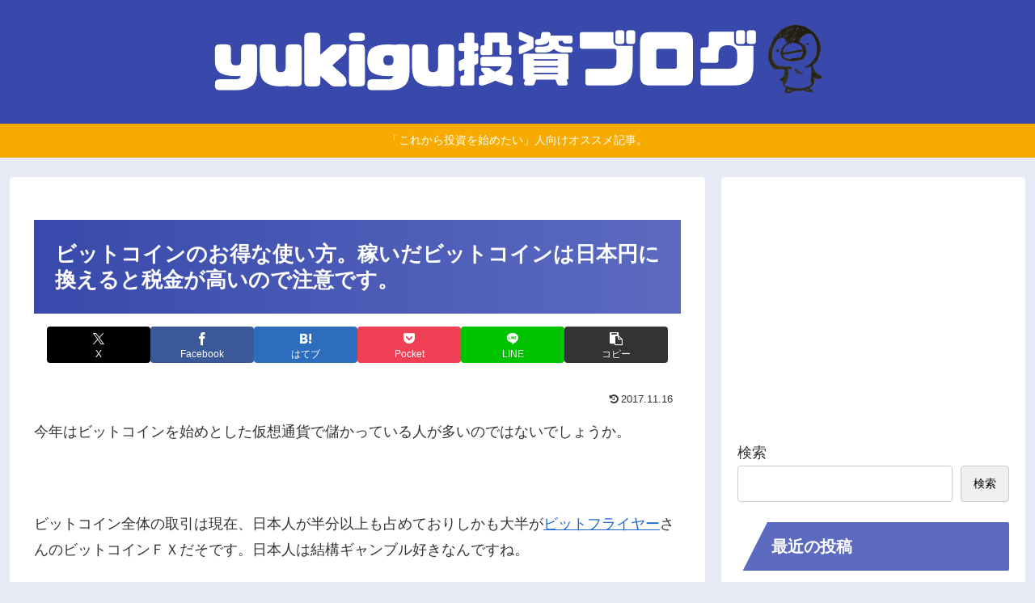

--- FILE ---
content_type: text/html; charset=utf-8
request_url: https://www.google.com/recaptcha/api2/aframe
body_size: 267
content:
<!DOCTYPE HTML><html><head><meta http-equiv="content-type" content="text/html; charset=UTF-8"></head><body><script nonce="mOhcH_BMcTu1D5dRtEH3GQ">/** Anti-fraud and anti-abuse applications only. See google.com/recaptcha */ try{var clients={'sodar':'https://pagead2.googlesyndication.com/pagead/sodar?'};window.addEventListener("message",function(a){try{if(a.source===window.parent){var b=JSON.parse(a.data);var c=clients[b['id']];if(c){var d=document.createElement('img');d.src=c+b['params']+'&rc='+(localStorage.getItem("rc::a")?sessionStorage.getItem("rc::b"):"");window.document.body.appendChild(d);sessionStorage.setItem("rc::e",parseInt(sessionStorage.getItem("rc::e")||0)+1);localStorage.setItem("rc::h",'1769200015183');}}}catch(b){}});window.parent.postMessage("_grecaptcha_ready", "*");}catch(b){}</script></body></html>